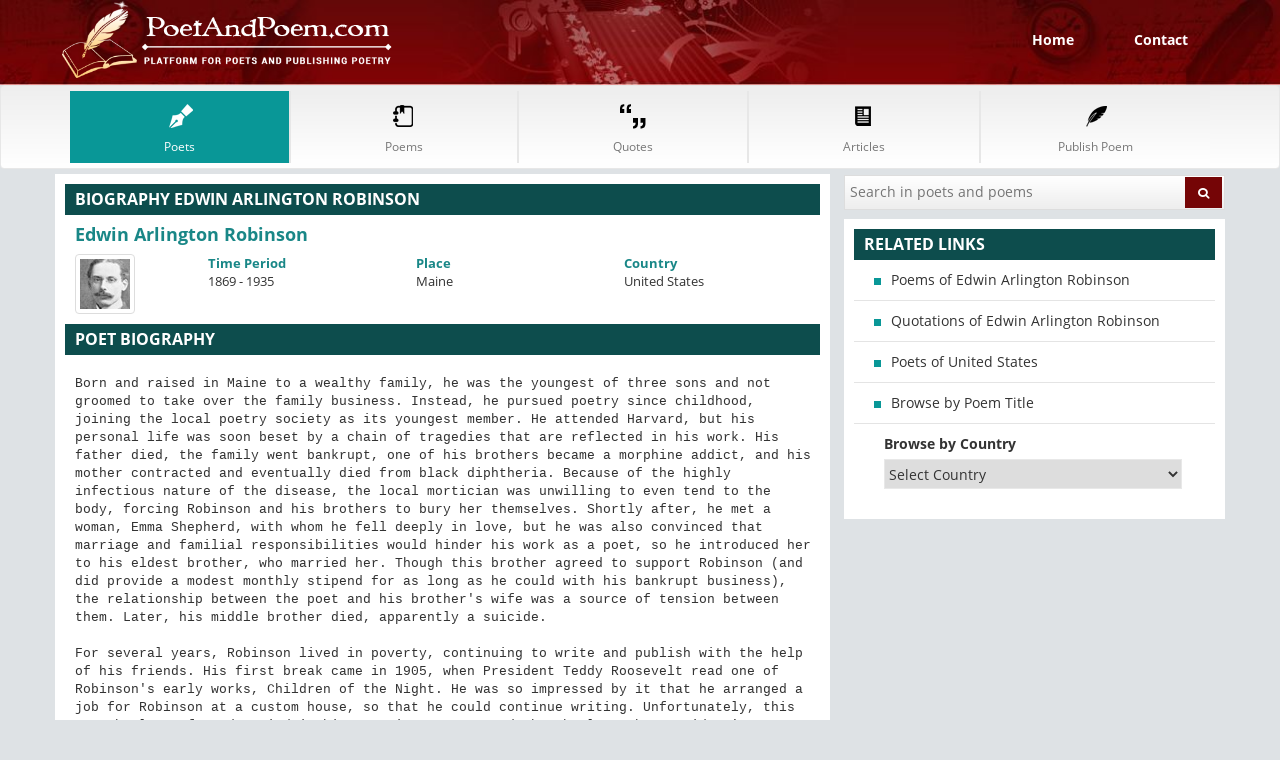

--- FILE ---
content_type: text/html; charset=UTF-8
request_url: https://poetandpoem.com/Edwin-Arlington-Robinson
body_size: 4122
content:
<!DOCTYPE HTML>
<html lang="en">
<head>
<meta charset="utf-8">
<meta name="viewport" content="width=device-width, initial-scale=1">
<title>Biography of Edwin Arlington Robinson — PoetAndPoem.com</title>
<meta name="description" content="Biography of Edwin Arlington Robinson">
<meta name="keywords" content="Biography of Edwin Arlington Robinson, profile of Edwin Arlington Robinson">
<meta name="copyright" content="Copyright © 2011-2025 PoetAndPoem.com. All Rights Reserved.">
<meta name="author" content="PoetAndPoem.com">
<meta name="email" content="admin@poetandpoem.com">
<meta name="distribution" content="Global">
<meta name="rating" content="General">
<link rel="stylesheet" href="/style.css">
<link rel="canonical" href="https://poetandpoem.com/Edwin-Arlington-Robinson" />
<script async src="//pagead2.googlesyndication.com/pagead/js/adsbygoogle.js"></script><script>(adsbygoogle = window.adsbygoogle || []).push({google_ad_client: "ca-pub-1048206867343408",enable_page_level_ads: true});</script>
</head>
<body>
<header>
<div class="top-head">
<div class="container">
<div class="col-sm-4"><a href="/"><img src="/images/logo.png" alt="" class="img-responsive" width="330"> </a></div>
<div class="col-sm-8 pull-right"><ul class="sign-up-nav"><li><a href="/">Home</a></li><li><a href="/contact">Contact</a></li></ul></div>
</div>
</div>
<nav class="navbar navbar-default">
<div class="container">
<div class="navbar-inner">
<button type="button" class="navbar-toggle" data-toggle="collapse" data-target="#navbar-brand-centered"><span class="sr-only">Toggle navigation</span><span class="icon-bar"></span><span class="icon-bar"></span><span class="icon-bar"></span></button>
<div class="collapse navbar-collapse" id="navbar-brand-centered">
<ul class="nav nav-justified poPoeNav">
<li><a href="/poets" class="text-center active"><span class="nav_icons"></span><span class="nav_txt">Poets</span></a></li>
<li><a href="/poems" class="text-center"><span class="nav_icons"></span><span class="nav_txt">Poems</span></a></li>
<li><a href="/quotes" class="text-center"><span class="nav_icons"></span><span class="nav_txt">Quotes</span></a></li>
<li><a href="/articles" class="text-center"><span class="nav_icons"></span><span class="nav_txt">Articles</span></a></li>
<li><a href="/publish" class="text-center"><span class="nav_icons"></span><span class="nav_txt">Publish Poem</span></a></li>
</ul>
</div>
</div>
</div>
</nav>
</header>
<section class="body-wrapper">
<div class="container">
<div class="row">
<div class="col-sm-8">
	<div class="left-panel">
		<div class="white-box artistListBox noTopMar">
			<h2 class="green-bg">Biography Edwin Arlington Robinson</h2>
			<div class="profile_boxes poetProfile">
				<div class="row">
					<div class="col-sm-8">
						<h3>Edwin Arlington Robinson</h3>
					</div>
				</div>
				<div class="row">
					<div class="col-sm-3 col-md-2"><img alt="photo of Edwin Arlington Robinson" src="/poet_pic/541.JPG" class="img-responsive img-thumbnail"/></div>
					<div class="col-sm-9 col-md-10">
						<ul class="row artQualUl">
							<li class="col-sm-4"><strong>Time Period</strong>1869 - 1935</li>
							<li class="col-sm-4"><strong>Place</strong>Maine</li>
							<li class="col-sm-4"><strong>Country</strong>United States</li>
						</ul>
					</div>
				</div>
			</div>
			<h2 class="green-bg">Poet Biography</h2>   
			<pre class="martop10px" style="white-space:pre-wrap;word-break:keep-all;">Born and raised in Maine to a wealthy family, he was the youngest of three sons and not groomed to take over the family business. Instead, he pursued poetry since childhood, joining the local poetry society as its youngest member. He attended Harvard, but his personal life was soon beset by a chain of tragedies that are reflected in his work. His father died, the family went bankrupt, one of his brothers became a morphine addict, and his mother contracted and eventually died from black diphtheria. Because of the highly infectious nature of the disease, the local mortician was unwilling to even tend to the body, forcing Robinson and his brothers to bury her themselves. Shortly after, he met a woman, Emma Shepherd, with whom he fell deeply in love, but he was also convinced that marriage and familial responsibilities would hinder his work as a poet, so he introduced her to his eldest brother, who married her. Though this brother agreed to support Robinson (and did provide a modest monthly stipend for as long as he could with his bankrupt business), the relationship between the poet and his brother's wife was a source of tension between them. Later, his middle brother died, apparently a suicide.

For several years, Robinson lived in poverty, continuing to write and publish with the help of his friends. His first break came in 1905, when President Teddy Roosevelt read one of Robinson's early works, Children of the Night. He was so impressed by it that he arranged a job for Robinson at a custom house, so that he could continue writing. Unfortunately, this was the least fecund period in his creative career, and when he lost the president's patronage after Roosevelt term of office ended, his employers cracked down on Robinson until he eventually quit.

Soon after, he wrote The Town down the River, which was critically acclaimed. In 1911, he found a patroness in the person of the widow of composer Edward MacDowell and worked to improve his poetry even further. He also attempted writing plays, but these were not well-received. Another, anonymous patron, who began supporting him in 1916 ensured that Robinson was financially self-sufficient. He began work on an Arthurian trilogy, Merlin, Lancelot, and Tristram.

In 1922, Robinson received the Pulitzer Prize for Poetry for his Collected Poems: He won it again in 1925 for The Man Who Died Twice and in 1928 for Tristram, the third part of his trilogy. With his new-found fame and fortune, he made a radical change in his lifestyle too, tending to himself and even starting to drink again, claiming that he was doing it to protest Prohibition. He published regularly until the day he died, in New York City in 1935.

A song based on Robinson's poem "Richard Cory" was recorded by Simon and Garfunkel on their second album, Sounds of Silence.</pre>
		</div>
	</div>
</div>
<div class="col-sm-4">
<div class="white-box-two"><form method="post" class="search-form" action="/search"><input type="text" placeholder="Search in poets and poems" name="query"><button class="btn btn-warning new-cls-two pull-right"><i class="icon-search"></i></button></form></div>
<div class="white-box-three relLinks">
<h2 class="green-bg">Related Links</h2><ul>	<li><a href="/Edwin-Arlington-Robinson/poems">Poems of Edwin Arlington Robinson</a></li>
	<li><a href="/Edwin-Arlington-Robinson/quotes">Quotations of Edwin Arlington Robinson</a></li>
	<li><a href="/United-States">Poets of United States</a></li>
	<li><a href="/poems">Browse by Poem Title</a></li>
<li class="listWhitDrop"><label>Browse by Country</label>
<select id="poetCountry"><option value="">Select Country</option><option value="/England">England</option><option value="/United-States">United States</option><option value="/Australia">Australia</option><option value="/Scotland">Scotland</option><option value="/France">France</option><option value="/Ireland">Ireland</option><option value="/Russia">Russia</option><option value="/Germany">Germany</option><option value="/Italy">Italy</option><option value="/Canada">Canada</option><option value="/India">India</option><option value="/New-Zealand">New Zealand</option><option value="/Greece">Greece</option><option value="/Spain">Spain</option><option value="/Japan">Japan</option><option value="/Wales">Wales</option><option value="/Iran">Iran</option><option value="/Poland">Poland</option><option value="/China">China</option><option value="/Austria">Austria</option><option value="/Ukraine">Ukraine</option><option value="/Denmark">Denmark</option><option value="/Sweden">Sweden</option><option value="/Pakistan">Pakistan</option><option value="/Chile">Chile</option><option value="/Uruguay">Uruguay</option><option value="/Czech-Republic">Czech Republic</option><option value="/South-Africa">South Africa</option><option value="/Syria">Syria</option><option value="/Northern-Ireland">Northern Ireland</option><option value="/Lithuania">Lithuania</option><option value="/Latin">Latin</option><option value="/Kazakhstan">Kazakhstan</option><option value="/Serbia">Serbia</option><option value="/Iraq">Iraq</option><option value="/Afghanistan">Afghanistan</option><option value="/Iceland">Iceland</option><option value="/Switzerland">Switzerland</option><option value="/Bahrain">Bahrain</option><option value="/Romania">Romania</option><option value="/Peru">Peru</option><option value="/Cisalpine-Gaul">Cisalpine Gaul</option><option value="/Brazil">Brazil</option><option value="/Nepal">Nepal</option><option value="/Argentina">Argentina</option><option value="/Jamaica">Jamaica</option><option value="/Finland">Finland</option><option value="/Mexico">Mexico</option><option value="/Belgium">Belgium</option><option value="/Lebanon">Lebanon</option><option value="/Portugal">Portugal</option><option value="/Burma">Burma</option><option value="/Norway">Norway</option><option value="/Vietnam">Vietnam</option><option value="/Arabia">Arabia</option><option value="/Netherland">Netherland</option><option value="/Colombia">Colombia</option><option value="/Georgia">Georgia</option><option value="/Gambia">Gambia</option></select>
</li></ul>
</div>
<div class="clearfix"></div>
</div>  
</div>
</div>
</section>
<footer>
<div class="container">
<div class="box">
<div class="col-sm-5">
<h1 class="clear">PoetAndPoem.Com</h1>
<p>Poet and Poem is a social media online website for poets and poems, a marvelous platform which invites unknown talent from anywhere in the little world.</p>
</div>
<div class="col-sm-7">
<ul class="footer-nav clearfix">
<li><a href="/poems">Poem</a></li>
<li><a href="/quotes">Quotation</a></li>
<li><a href="/poets">Classical Poet</a></li>
<li><a href="/articles">Articles</a></li>
<li><a href="/short">Short Poems</a></li>
<li><a href="/long">Long Poems</a></li>
<li><a href="/10-lines">10 Line Poems</a></li>
<li><a href="/20-lines">20 Line Poems</a></li>
<li><a href="/2-stanza">2 Stanza Poems</a></li>
<li><a href="/life">Life Poems</a></li>
<li><a href="/funny">Funny Poems</a></li>
<li><a href="/heart">Heart Poems</a></li>
</ul>
</div>
</div>
</div>
<div class="last-bar">
<div class="container">
<div class="col-sm-6"><small style="color:#f2f2f2"> &copy; Copyrights 2011-2025 PoetAndPoem.com </small></div> 
<div class="col-sm-6 pull-right text-right"><small style="color:#f2f2f2"><a href="/policy" style="color:#f2f2f2">Privacy Policy</a> | <a href="/terms" style="color:#f2f2f2;">Terms & Condition</a></small></div>
</div>
</div>
</footer>
<script src="/global.js"></script>
<script type="text/javascript">new Image().src = "//counter.yadro.ru/hit?t52.6;r"+escape(document.referrer)+((typeof(screen)=="undefined")?"":";s"+screen.width+"*"+screen.height+"*"+(screen.colorDepth?screen.colorDepth:screen.pixelDepth))+";u"+escape(document.URL)+";h"+escape(document.title.substring(0,150))+";"+Math.random();</script><script defer src="https://static.cloudflareinsights.com/beacon.min.js/vcd15cbe7772f49c399c6a5babf22c1241717689176015" integrity="sha512-ZpsOmlRQV6y907TI0dKBHq9Md29nnaEIPlkf84rnaERnq6zvWvPUqr2ft8M1aS28oN72PdrCzSjY4U6VaAw1EQ==" data-cf-beacon='{"version":"2024.11.0","token":"642dd4703c3a45ee8d7e9def7d8b2809","r":1,"server_timing":{"name":{"cfCacheStatus":true,"cfEdge":true,"cfExtPri":true,"cfL4":true,"cfOrigin":true,"cfSpeedBrain":true},"location_startswith":null}}' crossorigin="anonymous"></script>
</body>
</html>


--- FILE ---
content_type: text/html; charset=utf-8
request_url: https://www.google.com/recaptcha/api2/aframe
body_size: 268
content:
<!DOCTYPE HTML><html><head><meta http-equiv="content-type" content="text/html; charset=UTF-8"></head><body><script nonce="P1KU25PHBALFhA0H68M-zA">/** Anti-fraud and anti-abuse applications only. See google.com/recaptcha */ try{var clients={'sodar':'https://pagead2.googlesyndication.com/pagead/sodar?'};window.addEventListener("message",function(a){try{if(a.source===window.parent){var b=JSON.parse(a.data);var c=clients[b['id']];if(c){var d=document.createElement('img');d.src=c+b['params']+'&rc='+(localStorage.getItem("rc::a")?sessionStorage.getItem("rc::b"):"");window.document.body.appendChild(d);sessionStorage.setItem("rc::e",parseInt(sessionStorage.getItem("rc::e")||0)+1);localStorage.setItem("rc::h",'1764881066728');}}}catch(b){}});window.parent.postMessage("_grecaptcha_ready", "*");}catch(b){}</script></body></html>